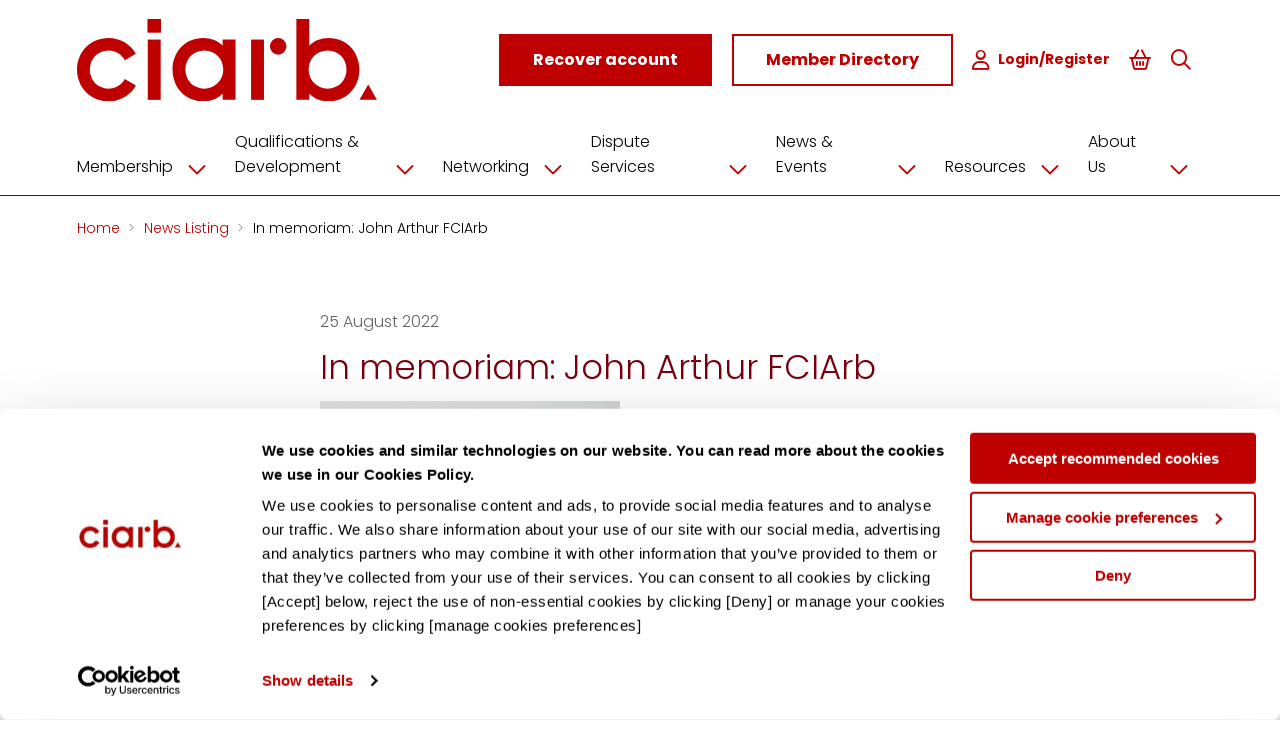

--- FILE ---
content_type: text/html; charset=utf-8
request_url: https://www.ciarb.org/news-listing/in-memoriam-john-arthur-fciarb/
body_size: 10645
content:


<!DOCTYPE html>
<html lang="en-GB" dir="ltr" class="fontawesome-i2svg-active fontawesome-i2svg-complete">
<head>
    <meta charset="UTF-8">
    <meta name="viewport" content="width=device-width, initial-scale=1">
    <script id="Cookiebot" data-cbid="a94eb704-418f-43f5-bfce-d19299e138b5" data-blockingmode="auto" type="text/javascript" src="https://consent.cookiebot.com/uc.js"></script>
    <link rel="stylesheet" href="/css/all.css?v=XZZxb5MC-EvBtpSaShicj4BSvGJwwgwhx28nYjrQ9IY">
    <link rel="stylesheet" href="/css/fontawesome_all.min.css">
    <link rel="stylesheet" href="/css/overrides.css?v=h1AaHWQtC6epR11WzYg41TqXam9GLGxodVHM-q4MBBM">

    <link rel="apple-touch-icon" sizes="180x180" href="/favicon/apple-touch-icon.png">
    <link rel="icon" type="image/png" sizes="32x32" href="/favicon/favicon-32x32.png">
    <link rel="icon" type="image/png" sizes="16x16" href="/favicon/favicon-16x16.png">
    <link rel="manifest" href="/favicon/site.webmanifest">
    <link rel="mask-icon" color="#5bbad5" href="/favicon/safari-pinned-tab.svg">
    <link rel="shortcut icon" href="/favicon/favicon.ico">
    <meta name="msapplication-TileColor" content="#da532c">
    <meta name="msapplication-config" content="/favicon/browserconfig.xml">
    <meta name="theme-color" content="#ffffff">
    

    <!-- Google Tag Manager -->
    <script>
        (function (w, d, s, l, i) {
            w[l] = w[l] || []; w[l].push({
                'gtm.start':
                    new Date().getTime(), event: 'gtm.js'
            }); var f = d.getElementsByTagName(s)[0],
                j = d.createElement(s), dl = l != 'dataLayer' ? '&l=' + l : ''; j.async = true; j.src =
                    'https://www.googletagmanager.com/gtm.js?id=' + i + dl; f.parentNode.insertBefore(j, f);
        })(window, document, 'script', 'dataLayer', 'GTM-5R8LRGZH');</script>
    <!-- End Google Tag Manager -->


    
    <title>Ciarb | In memoriam:  John Arthur FCIArb</title>
    <meta property="og:title" content="Ciarb | In memoriam:  John Arthur FCIArb" />
    <meta property="og:url" content="https://www.ciarb.org/news-listing/in-memoriam-john-arthur-fciarb/" />
        <meta property="og:image" content="https://www.ciarb.org/media/pngbiwd4/ciarb_logo.svg?width=1200&amp;height=630&amp;rnd=133552583797170000" />


    <script src="https://ajax.aspnetcdn.com/ajax/jQuery/jquery-3.0.0.min.js"></script>
    <link rel="stylesheet" href="https://cdnjs.cloudflare.com/ajax/libs/select2/4.0.5/css/select2.min.css">
    <script src="https://cdnjs.cloudflare.com/ajax/libs/select2/4.0.5/js/select2.min.js"></script>

    <script src='/App_Plugins/UmbracoForms/Assets/promise-polyfill/dist/polyfill.min.js' type='application/javascript'></script><script src='/App_Plugins/FormsFramework/js/aspnet-validation.min.js' type='application/javascript'></script>


</head>
<body>
    
    <!-- Google Tag Manager (noscript) -->
    <noscript>
        <iframe src="https://www.googletagmanager.com/ns.html?id=GTM-5R8LRGZH"
                height="0" width="0" style="display:none;visibility:hidden"></iframe>
    </noscript>
    <!-- End Google Tag Manager (noscript) -->

    <div class="wrapper">
        <div class="site">
            
            
      
    

                <header id="master-header" data-module="bc-header" class="bc-header" role="navigation">
        <div class="bc-header__non-search">
            <div class="container-fluid">
                <div class="row">
                    <div class="col-xl-2 d-flex d-flex justify-content-end align-items-center position-relative pe-0">
                        <a class="bc-header__logo-container-tablet align-items-center" href="/">

                                <img data-module="bc-logo" class="bc-logo" src="/media/pngbiwd4/ciarb_logo.svg" alt="Ciarb Logo PNG" />

                        </a>
                    </div>
                    <div class="col-xl-10 d-flex justify-content-end align-items-center">
                        <button type="button" class="bc-header__nav-toggle" id="burger">
                            Menu
                            <span class="bc-header__nav-toggle-icon">
                                <i class="bc-icon fa-regular fa-bars">
                                </i>
                            </span>
                        </button>
                        <a class="bc-header__logo-container_mobile" href="/">
                                <img data-module="bc-logo" class="bc-logo" src="/media/pngbiwd4/ciarb_logo.svg" alt="Ciarb Logo PNG" />
                        </a>
                        <nav>
                            <div class="bc-header__main-menu-container" id="navbar">
                                <ul class="bc-header__main-menu">



                                                <li class="bc-header__menu-item bc-header__menu-item-has-children">
                                                    <div>
                                                        <a href="/membership/" title="">
                                                            <span class="bc-header__menu-item-text">
                                                                Membership
                                                            </span>
                                                        </a>
                                                            <span class="bc-header__menu-item-toggle" data-toggle="bc-header__menu-item-sub-menu">
                                                                <i class="bc-icon fa-regular fa-chevron-down"></i>
                                                            </span>
                                                    </div>
                                                    <ul class="bc-header__menu-item-sub-menu">
                                                            <li class="bc-header__menu-item">
                                                                <a href="/membership/why-become-a-member/" title="">Why Become a Member</a>
                                                            </li>
                                                            <li class="bc-header__menu-item">
                                                                <a href="/membership/benefits-of-membership/" title="">Benefits of Membership</a>
                                                            </li>
                                                            <li class="bc-header__menu-item">
                                                                <a href="/membership/routes-to-membership/" title="">Routes to Membership</a>
                                                            </li>
                                                            <li class="bc-header__menu-item">
                                                                <a href="/membership/chartered-status/" title="">Chartered Status</a>
                                                            </li>
                                                            <li class="bc-header__menu-item">
                                                                <a href="/membership/subscription-fees/" title="">Subscription Fees</a>
                                                            </li>
                                                            <li class="bc-header__menu-item">
                                                                <a href="/membership/partners/" title="">Partners</a>
                                                            </li>
                                                    </ul>
                                                </li>
                                                <li class="bc-header__menu-item bc-header__menu-item-has-children">
                                                    <div>
                                                        <a href="/qualifications-development/" title="">
                                                            <span class="bc-header__menu-item-text">
                                                                Qualifications &amp; Development
                                                            </span>
                                                        </a>
                                                            <span class="bc-header__menu-item-toggle" data-toggle="bc-header__menu-item-sub-menu">
                                                                <i class="bc-icon fa-regular fa-chevron-down"></i>
                                                            </span>
                                                    </div>
                                                    <ul class="bc-header__menu-item-sub-menu">
                                                            <li class="bc-header__menu-item">
                                                                <a href="/qualifications-development/about-our-training/" title="">About Our Training</a>
                                                            </li>
                                                            <li class="bc-header__menu-item">
                                                                <a href="/qualifications-development/qualifications/" title="">Qualifications</a>
                                                            </li>
                                                            <li class="bc-header__menu-item">
                                                                <a href="/qualifications-development/ongoing-learning/" title="">Ongoing Learning</a>
                                                            </li>
                                                            <li class="bc-header__menu-item">
                                                                <a href="/qualifications-development/training-partnerships/" title="">Training Partnerships</a>
                                                            </li>
                                                            <li class="bc-header__menu-item">
                                                                <a href="/qualifications-development/recognised-course-providers/" title="">Recognised Course Providers</a>
                                                            </li>
                                                    </ul>
                                                </li>
                                                <li class="bc-header__menu-item bc-header__menu-item-has-children">
                                                    <div>
                                                        <a href="/networking/" title="">
                                                            <span class="bc-header__menu-item-text">
                                                                Networking
                                                            </span>
                                                        </a>
                                                            <span class="bc-header__menu-item-toggle" data-toggle="bc-header__menu-item-sub-menu">
                                                                <i class="bc-icon fa-regular fa-chevron-down"></i>
                                                            </span>
                                                    </div>
                                                    <ul class="bc-header__menu-item-sub-menu">
                                                            <li class="bc-header__menu-item">
                                                                <a href="/networking/our-branches/" title="">Our Branches</a>
                                                            </li>
                                                            <li class="bc-header__menu-item">
                                                                <a href="/networking/young-members-group/" title="">Young Members Group</a>
                                                            </li>
                                                    </ul>
                                                </li>
                                                <li class="bc-header__menu-item bc-header__menu-item-has-children">
                                                    <div>
                                                        <a href="/dispute-services/" title="">
                                                            <span class="bc-header__menu-item-text">
                                                                Dispute Services
                                                            </span>
                                                        </a>
                                                            <span class="bc-header__menu-item-toggle" data-toggle="bc-header__menu-item-sub-menu">
                                                                <i class="bc-icon fa-regular fa-chevron-down"></i>
                                                            </span>
                                                    </div>
                                                    <ul class="bc-header__menu-item-sub-menu">
                                                            <li class="bc-header__menu-item">
                                                                <a href="/dispute-services/what-is-dispute-resolution/" title="">What is Dispute Resolution</a>
                                                            </li>
                                                            <li class="bc-header__menu-item">
                                                                <a href="/dispute-services/dispute-appointment-service/" title="">Dispute Appointment Service</a>
                                                            </li>
                                                            <li class="bc-header__menu-item">
                                                                <a href="/dispute-services/schemes/" title="">Schemes</a>
                                                            </li>
                                                            <li class="bc-header__menu-item">
                                                                <a href="/dispute-services/rules/" title="">Rules</a>
                                                            </li>
                                                    </ul>
                                                </li>
                                                <li class="bc-header__menu-item bc-header__menu-item-has-children">
                                                    <div>
                                                        <a href="/news-events/" title="">
                                                            <span class="bc-header__menu-item-text">
                                                                News &amp; Events
                                                            </span>
                                                        </a>
                                                            <span class="bc-header__menu-item-toggle" data-toggle="bc-header__menu-item-sub-menu">
                                                                <i class="bc-icon fa-regular fa-chevron-down"></i>
                                                            </span>
                                                    </div>
                                                    <ul class="bc-header__menu-item-sub-menu">
                                                            <li class="bc-header__menu-item">
                                                                <a href="/news-listing/" title="">News</a>
                                                            </li>
                                                            <li class="bc-header__menu-item">
                                                                <a href="/events/" title="">Events</a>
                                                            </li>
                                                    </ul>
                                                </li>
                                                <li class="bc-header__menu-item bc-header__menu-item-has-children">
                                                    <div>
                                                        <a href="/resources/" title="">
                                                            <span class="bc-header__menu-item-text">
                                                                Resources
                                                            </span>
                                                        </a>
                                                            <span class="bc-header__menu-item-toggle" data-toggle="bc-header__menu-item-sub-menu">
                                                                <i class="bc-icon fa-regular fa-chevron-down"></i>
                                                            </span>
                                                    </div>
                                                    <ul class="bc-header__menu-item-sub-menu">
                                                            <li class="bc-header__menu-item">
                                                                <a href="/resources/consultations-and-briefings/" title="">Consultations and Briefings</a>
                                                            </li>
                                                            <li class="bc-header__menu-item">
                                                                <a href="/resources/professional-practice-guidelines/" title="">Professional Practice Guidelines</a>
                                                            </li>
                                                            <li class="bc-header__menu-item">
                                                                <a href="/resources/ciarb-rules-and-clauses/" title="">Ciarb Rules and Clauses</a>
                                                            </li>
                                                            <li class="bc-header__menu-item">
                                                                <a href="/resources/publications/" title="">Publications</a>
                                                            </li>
                                                    </ul>
                                                </li>
                                                <li class="bc-header__menu-item bc-header__menu-item-has-children">
                                                    <div>
                                                        <a href="/about-us/" title="">
                                                            <span class="bc-header__menu-item-text">
                                                                About Us
                                                            </span>
                                                        </a>
                                                            <span class="bc-header__menu-item-toggle" data-toggle="bc-header__menu-item-sub-menu">
                                                                <i class="bc-icon fa-regular fa-chevron-down"></i>
                                                            </span>
                                                    </div>
                                                    <ul class="bc-header__menu-item-sub-menu">
                                                            <li class="bc-header__menu-item">
                                                                <a href="/about-us/what-we-do/" title="">What We Do</a>
                                                            </li>
                                                            <li class="bc-header__menu-item">
                                                                <a href="/about-us/who-we-are/" title="">Who We Are</a>
                                                            </li>
                                                            <li class="bc-header__menu-item">
                                                                <a href="/about-us/governance/" title="">Governance</a>
                                                            </li>
                                                            <li class="bc-header__menu-item">
                                                                <a href="/about-us/strategy/" title="">Strategy</a>
                                                            </li>
                                                            <li class="bc-header__menu-item">
                                                                <a href="/about-us/work-for-us/" title="">Work For Us</a>
                                                            </li>
                                                    </ul>
                                                </li>
                                        <li class="bc-header__menu-item">
<form action="/news-listing/in-memoriam-john-arthur-fciarb/" class="bc-form" data-do-not-prompt-unload="" data-module="bc-form" enctype="multipart/form-data" id="form2a8cae97fd0e4bdca1534d287df36d69" method="post">            <button class="bc-button bc-header__menu-item-text bc-header__menu-item-bold">
                <i class="bc-icon fa-regular fa-user fs-!-margin-right-1">
                </i>
                Login
            </button>
<input name="__RequestVerificationToken" type="hidden" value="CfDJ8Pm3pj600VJLo1ydE3jKv1AuS_gJCrJS3Ckf0A9LmhB4VQNXxpIypVBTyIwbV5yeOhhlHh6u8ayLQ-NdB-DR-Pgld2V8GPjHD1TMn6NQBMJV9rDw6l3-H90KJZ1zHwYmvMhHawAkmlvgoEneAJljZx0" /><input name="ufprt" type="hidden" value="CfDJ8Pm3pj600VJLo1ydE3jKv1AFCyimEYohEdGYBcSj8t-qravCWow5o2C3YDge21CTy_jeI3avsGptdEXCjS4tFPiVB0svnS1LD14MOa1RCYcVpJt4NA7BvJcFcl2QDr3gxKxb4_CNTpc0sF7ytr-UYYo" /></form>    </li>




                                </ul>
                                <div class="bc-button-column">
<form action="/news-listing/in-memoriam-john-arthur-fciarb/" class="bc-form" data-do-not-prompt-unload="" data-module="bc-form" enctype="multipart/form-data" id="form23f1e16181504c978c617ac89b122ac2" method="post">                                            <button data-module="bc-button" class="bc-button" data-appearance="primary">
                                                <span class="bc-button__label">Recover account</span>
                                            </button>
<input name="__RequestVerificationToken" type="hidden" value="CfDJ8Pm3pj600VJLo1ydE3jKv1AuS_gJCrJS3Ckf0A9LmhB4VQNXxpIypVBTyIwbV5yeOhhlHh6u8ayLQ-NdB-DR-Pgld2V8GPjHD1TMn6NQBMJV9rDw6l3-H90KJZ1zHwYmvMhHawAkmlvgoEneAJljZx0" /><input name="ufprt" type="hidden" value="CfDJ8Pm3pj600VJLo1ydE3jKv1DddkBp0KVMQLV36xdbVIU6LbHlh5SGG6m3MuXL0ALTpqads-PQJs5mGYkuENToxgnTZilayoHvKa5GJyLgsne1ZHsnzbn6ImJVfpSSH0lah-1-1LHQuD1K51XovBvf9rxJvx9eQJrj10ehPSmjfiL8" /></form>                                        <a data-module="bc-button" class="bc-button" data-appearance="secondary" href="/member-directory/">
                                            <span class="bc-button__label">Member Directory</span>
                                        </a>
                                </div>
                            </div>
                        </nav>



<form action="/news-listing/in-memoriam-john-arthur-fciarb/" class="bc-form" data-do-not-prompt-unload="" data-module="bc-form" enctype="multipart/form-data" id="form70731b4af7364e85a7abc3ffc83daadf" method="post">                                <button data-module="bc-button" class="bc-button bc-header__navbar-join" data-appearance="primary">
                                    <span class="bc-button__label">Recover account</span>
                                </button>
<input name="__RequestVerificationToken" type="hidden" value="CfDJ8Pm3pj600VJLo1ydE3jKv1AuS_gJCrJS3Ckf0A9LmhB4VQNXxpIypVBTyIwbV5yeOhhlHh6u8ayLQ-NdB-DR-Pgld2V8GPjHD1TMn6NQBMJV9rDw6l3-H90KJZ1zHwYmvMhHawAkmlvgoEneAJljZx0" /><input name="ufprt" type="hidden" value="CfDJ8Pm3pj600VJLo1ydE3jKv1ADaz5fWgHe4kfeqH_tKVlPQK5qIdgtCtqE5exFFrewPxzquHnCeKc5H6XFkD7Ut6kxICKBMvA2l1DAdgLB0LfpUQ4ZzLNAEr5xgoJgtznMLzV_0zcRctc9JRNclGG2DSu9gJm1KIpHOdiaO9GOGB0V" /></form>                            <a data-module="bc-button" class="bc-button bc-header__navbar-join" data-appearance="secondary" href="/member-directory/">
                                <span class="bc-button__label">Member Directory</span>
                            </a>

                        <form action="/news-listing/in-memoriam-john-arthur-fciarb/" class="bc-form" data-do-not-prompt-unload="" data-module="bc-form" enctype="multipart/form-data" id="form53f7cd76d1494bd2bde66204e39e9c86" method="post">        <button class="bc-header__navbar-user">
            <i class="bc-icon fa-regular fa-user fs-!-margin-right-1"></i>Login/Register
        </button>
<input name="__RequestVerificationToken" type="hidden" value="CfDJ8Pm3pj600VJLo1ydE3jKv1AuS_gJCrJS3Ckf0A9LmhB4VQNXxpIypVBTyIwbV5yeOhhlHh6u8ayLQ-NdB-DR-Pgld2V8GPjHD1TMn6NQBMJV9rDw6l3-H90KJZ1zHwYmvMhHawAkmlvgoEneAJljZx0" /><input name="ufprt" type="hidden" value="CfDJ8Pm3pj600VJLo1ydE3jKv1A8aWraSSoxFO5CVPoViD59RDsykGmY-JyPRCkNRl8qrvx59-7kzJMjenPB_Z4_NLYtLfVC0bCRhuN5GBT4go6GxV5EGlx5GmKb2qp5CM71RzNsXaEE_KepD4OSwBfV1Dk" /></form>

                            <button class="bc-header__navbar-cart" onclick="location.href='/cart/'">
                                <i class="bc-icon fa-regular fa-basket-shopping">
                                </i>
                                <span class="sr-only"></span>
                            </button>


                            <button class="bc-header__navbar-search" data-toggle-search>
                                <i class="bc-icon fa-regular fa-magnifying-glass"></i>
                                <span class="sr-only"></span>
                            </button>
                            <div class="bc-header__search bc-header__search-desktop">
                                <form data-module="bc-form" class="bc-form" action="/search/" method="get" data-do-not-prompt-unload>
                                    <div class="bc-form-row">
                                        <label class="bc-label" for="search">
                                        </label>
                                        <input class="bc-input bc-header__search_input" id="SearchKeyword" name="keyword" placeholder="Type to search" required type="text">
                                    </div>
                                </form>
                                <button class="bc-header__search-close" data-toggle-search>
                                    <i class="bc-icon fa-regular fa-times"></i>
                                    <span class="sr-only">Close search</span>
                                </button>
                            </div>

                    </div>
                </div>
            </div>
            <div class="container-fluid mt-lg-2">
                <div class="row">
                    <nav>
                        <div class="col-12">


                            <ul class="bc-header__quick-nav-menu">
                                                <li class="bc-header__quick-nav-menu-item bc-header__quick-nav-menu-item-has-children">
                                                    <a href="/membership/" title="">
                                                        Membership
                                                        <span class="bc-header__menu-item-toggle">
                                                            <i class="bc-icon fa-regular fa-chevron-down"></i>
                                                        </span>
                                                    </a>
                                                    <ul class="bc-header__quick-nav-menu-item-sub-menu">
                                                            <li class="bc-header__quick-nav-sub-menu-item">
                                                                <a href="/membership/why-become-a-member/" title="">Why Become a Member</a>
                                                            </li>
                                                            <li class="bc-header__quick-nav-sub-menu-item">
                                                                <a href="/membership/benefits-of-membership/" title="">Benefits of Membership</a>
                                                            </li>
                                                            <li class="bc-header__quick-nav-sub-menu-item">
                                                                <a href="/membership/routes-to-membership/" title="">Routes to Membership</a>
                                                            </li>
                                                            <li class="bc-header__quick-nav-sub-menu-item">
                                                                <a href="/membership/chartered-status/" title="">Chartered Status</a>
                                                            </li>
                                                            <li class="bc-header__quick-nav-sub-menu-item">
                                                                <a href="/membership/subscription-fees/" title="">Subscription Fees</a>
                                                            </li>
                                                            <li class="bc-header__quick-nav-sub-menu-item">
                                                                <a href="/membership/partners/" title="">Partners</a>
                                                            </li>
                                                    </ul>
                                                </li>
                                                <li class="bc-header__quick-nav-menu-item bc-header__quick-nav-menu-item-has-children">
                                                    <a href="/qualifications-development/" title="">
                                                        Qualifications &amp; Development
                                                        <span class="bc-header__menu-item-toggle">
                                                            <i class="bc-icon fa-regular fa-chevron-down"></i>
                                                        </span>
                                                    </a>
                                                    <ul class="bc-header__quick-nav-menu-item-sub-menu">
                                                            <li class="bc-header__quick-nav-sub-menu-item">
                                                                <a href="/qualifications-development/about-our-training/" title="">About Our Training</a>
                                                            </li>
                                                            <li class="bc-header__quick-nav-sub-menu-item">
                                                                <a href="/qualifications-development/qualifications/" title="">Qualifications</a>
                                                            </li>
                                                            <li class="bc-header__quick-nav-sub-menu-item">
                                                                <a href="/qualifications-development/ongoing-learning/" title="">Ongoing Learning</a>
                                                            </li>
                                                            <li class="bc-header__quick-nav-sub-menu-item">
                                                                <a href="/qualifications-development/training-partnerships/" title="">Training Partnerships</a>
                                                            </li>
                                                            <li class="bc-header__quick-nav-sub-menu-item">
                                                                <a href="/qualifications-development/recognised-course-providers/" title="">Recognised Course Providers</a>
                                                            </li>
                                                    </ul>
                                                </li>
                                                <li class="bc-header__quick-nav-menu-item bc-header__quick-nav-menu-item-has-children">
                                                    <a href="/networking/" title="">
                                                        Networking
                                                        <span class="bc-header__menu-item-toggle">
                                                            <i class="bc-icon fa-regular fa-chevron-down"></i>
                                                        </span>
                                                    </a>
                                                    <ul class="bc-header__quick-nav-menu-item-sub-menu">
                                                            <li class="bc-header__quick-nav-sub-menu-item">
                                                                <a href="/networking/our-branches/" title="">Our Branches</a>
                                                            </li>
                                                            <li class="bc-header__quick-nav-sub-menu-item">
                                                                <a href="/networking/young-members-group/" title="">Young Members Group</a>
                                                            </li>
                                                    </ul>
                                                </li>
                                                <li class="bc-header__quick-nav-menu-item bc-header__quick-nav-menu-item-has-children">
                                                    <a href="/dispute-services/" title="">
                                                        Dispute Services
                                                        <span class="bc-header__menu-item-toggle">
                                                            <i class="bc-icon fa-regular fa-chevron-down"></i>
                                                        </span>
                                                    </a>
                                                    <ul class="bc-header__quick-nav-menu-item-sub-menu">
                                                            <li class="bc-header__quick-nav-sub-menu-item">
                                                                <a href="/dispute-services/what-is-dispute-resolution/" title="">What is Dispute Resolution</a>
                                                            </li>
                                                            <li class="bc-header__quick-nav-sub-menu-item">
                                                                <a href="/dispute-services/dispute-appointment-service/" title="">Dispute Appointment Service</a>
                                                            </li>
                                                            <li class="bc-header__quick-nav-sub-menu-item">
                                                                <a href="/dispute-services/schemes/" title="">Schemes</a>
                                                            </li>
                                                            <li class="bc-header__quick-nav-sub-menu-item">
                                                                <a href="/dispute-services/rules/" title="">Rules</a>
                                                            </li>
                                                    </ul>
                                                </li>
                                                <li class="bc-header__quick-nav-menu-item bc-header__quick-nav-menu-item-has-children">
                                                    <a href="/news-events/" title="">
                                                        News &amp; Events
                                                        <span class="bc-header__menu-item-toggle">
                                                            <i class="bc-icon fa-regular fa-chevron-down"></i>
                                                        </span>
                                                    </a>
                                                    <ul class="bc-header__quick-nav-menu-item-sub-menu">
                                                            <li class="bc-header__quick-nav-sub-menu-item">
                                                                <a href="/news-listing/" title="">News</a>
                                                            </li>
                                                            <li class="bc-header__quick-nav-sub-menu-item">
                                                                <a href="/events/" title="">Events</a>
                                                            </li>
                                                    </ul>
                                                </li>
                                                <li class="bc-header__quick-nav-menu-item bc-header__quick-nav-menu-item-has-children">
                                                    <a href="/resources/" title="">
                                                        Resources
                                                        <span class="bc-header__menu-item-toggle">
                                                            <i class="bc-icon fa-regular fa-chevron-down"></i>
                                                        </span>
                                                    </a>
                                                    <ul class="bc-header__quick-nav-menu-item-sub-menu">
                                                            <li class="bc-header__quick-nav-sub-menu-item">
                                                                <a href="/resources/consultations-and-briefings/" title="">Consultations and Briefings</a>
                                                            </li>
                                                            <li class="bc-header__quick-nav-sub-menu-item">
                                                                <a href="/resources/professional-practice-guidelines/" title="">Professional Practice Guidelines</a>
                                                            </li>
                                                            <li class="bc-header__quick-nav-sub-menu-item">
                                                                <a href="/resources/ciarb-rules-and-clauses/" title="">Ciarb Rules and Clauses</a>
                                                            </li>
                                                            <li class="bc-header__quick-nav-sub-menu-item">
                                                                <a href="/resources/publications/" title="">Publications</a>
                                                            </li>
                                                    </ul>
                                                </li>
                                                <li class="bc-header__quick-nav-menu-item bc-header__quick-nav-menu-item-has-children">
                                                    <a href="/about-us/" title="">
                                                        About Us
                                                        <span class="bc-header__menu-item-toggle">
                                                            <i class="bc-icon fa-regular fa-chevron-down"></i>
                                                        </span>
                                                    </a>
                                                    <ul class="bc-header__quick-nav-menu-item-sub-menu">
                                                            <li class="bc-header__quick-nav-sub-menu-item">
                                                                <a href="/about-us/what-we-do/" title="">What We Do</a>
                                                            </li>
                                                            <li class="bc-header__quick-nav-sub-menu-item">
                                                                <a href="/about-us/who-we-are/" title="">Who We Are</a>
                                                            </li>
                                                            <li class="bc-header__quick-nav-sub-menu-item">
                                                                <a href="/about-us/governance/" title="">Governance</a>
                                                            </li>
                                                            <li class="bc-header__quick-nav-sub-menu-item">
                                                                <a href="/about-us/strategy/" title="">Strategy</a>
                                                            </li>
                                                            <li class="bc-header__quick-nav-sub-menu-item">
                                                                <a href="/about-us/work-for-us/" title="">Work For Us</a>
                                                            </li>
                                                    </ul>
                                                </li>
                            </ul>

                        </div>
                    </nav>
                </div>
            </div>
        </div>

            <div class="bc-header__search bc-header__search-mobile">
                <form data-module="bc-form" class="bc-form" action="/search/" method="get" data-do-not-prompt-unload>
                    <div class="bc-form-row">
                        <label class="bc-label" for="search">
                        </label>
                        <input class="bc-input bc-header__search_input" id="SearchKeywordMobile" name="keyword" placeholder="Type to search" required type="text">
                    </div>
                    <button data-module="bc-button" class="bc-button" data-appearance="secondary" type="submit">
                        <span class="bc-button__label">Search</span>
                    </button>
                </form>
            </div>

    </header>

            
    
<div class="bc-container">
   <div class="bc-container__inner">
      <nav data-module="bc-breadcrumbs" aria-label="Breadcrumb" class="bc-breadcrumbs">
         <ul class="bc-breadcrumbs__list">
                    <li class="bc-breadcrumbs__item">
                       <a class="bc-breadcrumbs__link" href="/" >
                           Home
                       </a>
                    </li>
                    <li class="bc-breadcrumbs__item">
                       <a class="bc-breadcrumbs__link" href="/news-listing/" >
                           News  Listing
                       </a>
                    </li>
                    <li class="bc-breadcrumbs__item">
                       <a class="bc-breadcrumbs__link" href="/news-listing/in-memoriam-john-arthur-fciarb/" aria-current="page">
                           In memoriam:  John Arthur FCIArb
                       </a>
                    </li>

         </ul>
      </nav>
   </div>
</div>



            <main id="content">
                

<div class="it-centered">
    <div class="it-centered__inner">
        <div class="bc-container">
            <div class="bc-container__inner">
                <article class="it-centered__document">
                    <main class="it-centered__body">
                        <div class="ip-article">
                            
                                <div class="ip-article__date">25 August 2022</div>   

                            <div class="bc-prose">
                                
<h2 class="bc-heading bc-heading--title">In memoriam:  John Arthur FCIArb</h2><div class="bc-prose">
    <p><img src="/media/mbwcl55s/john-arthur.png?rmode=max&amp;width=300&amp;height=300" alt="John Arthur FCIArb" width="300" height="300"></p>
<p>The Chartered Institute of Arbitrators is deeply saddened to announce the death of John Arthur FCIArb, Chair of the CIArb Australian Branch. John Arthur died last week following a motorcycle accident. He leaves behind his wife and four daughters.</p>
<p>John was Fellow of the Chartered Institute of Arbitrators, a barrister and member of the Victorian Bar of over 30 years. He had been a National Councillor of the Australian Branch of CIArb since September 2014 and previously its Treasurer (May 2017 – April 2020) and Company Secretary (October 2014 to May 2018).</p>
<p>Catherine Dixon, Director General, says, “John Arthur made a significant and outstanding contribution to the global Alternative Dispute Resolution community throughout his career. He will be greatly missed by us all. Our deepest condolences go out to his family and those close to him.”</p>
<p>Read the full obituary published by the <a rel="noopener" href="https://www.vicbar.com.au/news-events/vale-%E2%80%93-john-kelly-arthur" target="_blank">Victorian Bar.</a></p>
</div>
                            </div>
                        </div>
                    </main>
                </article>
            </div>
        </div>
    </div>
</div>    <div class="ip-article__after-template">
        <div class="bc-container">
            <div class="bc-container__inner">
                <div data-module="bc-news" class="bc-news">
                    <h2 class="bc-heading bc-heading--title">
                        Latest news
                    </h2>
                    <div class="bc-news__grid">
                            <a href="/news-listing/a-qa-with-ciarb-s-2026-president/" class="bc-news-card  bc-news-card--grid">
                                    <div data-module="bc-image" class="bc-image">
                                        <img class="bc-image__image" alt="" src="/media/ar3hzmvs/cesar_news.png">
                                    </div>
                                <div class="bc-news-card__content">
                                    <header class="bc-news-card__header">
                                        <p class="bc-news-card__category">General News</p>
                                        <h3 class="bc-heading bc-heading--subtitle">
                                            A Q&amp;A with Ciarb&#x2019;s 2026 President
                                        </h3>
                                    </header>
                                    <div class="bc-news-card__date">15 January 2026</div>
                                </div>
                            </a>
                            <a href="/news-listing/ciarb-welcomes-new-president-cesar-pereira-carb-fciarb/" class="bc-news-card  bc-news-card--grid">
                                    <div data-module="bc-image" class="bc-image">
                                        <img class="bc-image__image" alt="" src="/media/1bnlw2yy/cesar-headshot_news-page-1.png">
                                    </div>
                                <div class="bc-news-card__content">
                                    <header class="bc-news-card__header">
                                        <p class="bc-news-card__category">General News</p>
                                        <h3 class="bc-heading bc-heading--subtitle">
                                            Ciarb welcomes new President, Cesar Pereira C.Arb FCIArb
                                        </h3>
                                    </header>
                                    <div class="bc-news-card__date">13 January 2026</div>
                                </div>
                            </a>
                            <a href="/news-listing/i-was-honoured-to-serve-the-global-adr-community-in-2025/" class="bc-news-card  bc-news-card--grid">
                                    <div data-module="bc-image" class="bc-image">
                                        <img class="bc-image__image" alt="" src="/media/rjghuq2i/br208703.jpg">
                                    </div>
                                <div class="bc-news-card__content">
                                    <header class="bc-news-card__header">
                                        <p class="bc-news-card__category">General News</p>
                                        <h3 class="bc-heading bc-heading--subtitle">
                                            &#x201C;I was honoured to serve the global ADR community in 2025&#x201D;
                                        </h3>
                                    </header>
                                    <div class="bc-news-card__date">12 December 2025</div>
                                </div>
                            </a>
                    </div>
                </div>
            </div>
        </div>
    </div>


            </main>

                <footer data-module="bc-footer" class="bc-footer">
        <div class="bc-container">
            <div class="bc-container__inner">
                <div class="bc-footer__top-tier">
                        <img data-module="bc-logo" class="bc-logo" src="/media/pphde0uc/ciarb-crest.svg">
                    <nav class="bc-footer__navigation">
                                <ul data-module="bc-list" class="bc-list bc-footer__nav-list">
                                    <li>
                                        <a class="bc-footer__nav-list-title" href="/membership/" title="">Membership</a>
                                    </li>
                                        <li>
                                            <a href="/membership/why-become-a-member/" title="">Why Become a Member</a>
                                        </li>
                                        <li>
                                            <a href="/membership/benefits-of-membership/" title="">Benefits of Membership</a>
                                        </li>
                                        <li>
                                            <a href="/membership/routes-to-membership/" title="">Routes to Membership</a>
                                        </li>
                                        <li>
                                            <a href="/membership/subscription-fees/" title="">Subscription Fees</a>
                                        </li>
                                        <li>
                                            <a href="/membership/partners/" title="">Partners</a>
                                        </li>
                                </ul>
                                <ul data-module="bc-list" class="bc-list bc-footer__nav-list">
                                    <li>
                                        <a class="bc-footer__nav-list-title" href="/qualifications-development/" title="">Qualifications &amp; Development</a>
                                    </li>
                                        <li>
                                            <a href="/qualifications-development/about-our-training/" title="">About Our Training</a>
                                        </li>
                                        <li>
                                            <a href="/qualifications-development/qualifications/" title="">Qualifications</a>
                                        </li>
                                        <li>
                                            <a href="/qualifications-development/ongoing-learning/" title="">Ongoing Learning</a>
                                        </li>
                                        <li>
                                            <a href="/qualifications-development/training-partnerships/" title="">Training Partnerships</a>
                                        </li>
                                        <li>
                                            <a href="/qualifications-development/recognised-course-providers/" title="">Recognised Course Providers</a>
                                        </li>
                                </ul>
                                <ul data-module="bc-list" class="bc-list bc-footer__nav-list">
                                    <li>
                                        <a class="bc-footer__nav-list-title" href="/networking/" title="">Networking</a>
                                    </li>
                                        <li>
                                            <a href="/networking/our-branches/" title="">Our Branches</a>
                                        </li>
                                        <li>
                                            <a href="/networking/young-members-group/" title="">Young Members Group</a>
                                        </li>
                                </ul>
                                <ul data-module="bc-list" class="bc-list bc-footer__nav-list">
                                    <li>
                                        <a class="bc-footer__nav-list-title" href="/dispute-services/" title="">Dispute Services</a>
                                    </li>
                                        <li>
                                            <a href="/dispute-services/what-is-dispute-resolution/" title="">What is Dispute Resolution</a>
                                        </li>
                                        <li>
                                            <a href="/dispute-services/dispute-appointment-service/" title="">Dispute Appointment Service</a>
                                        </li>
                                        <li>
                                            <a href="/dispute-services/schemes/" title="">Schemes</a>
                                        </li>
                                        <li>
                                            <a href="/dispute-services/rules/" title="">Rules</a>
                                        </li>
                                </ul>
                                <ul data-module="bc-list" class="bc-list bc-footer__nav-list">
                                    <li>
                                        <a class="bc-footer__nav-list-title" href="/news-events/" title="">News &amp; Events</a>
                                    </li>
                                        <li>
                                            <a href="/news-listing/" title="">News</a>
                                        </li>
                                        <li>
                                            <a href="/events/" title="">Events</a>
                                        </li>
                                </ul>
                                <ul data-module="bc-list" class="bc-list bc-footer__nav-list">
                                    <li>
                                        <a class="bc-footer__nav-list-title" href="/resources/" title="">Resources</a>
                                    </li>
                                        <li>
                                            <a href="/resources/consultations-and-briefings/" title="">Consultations and Briefings</a>
                                        </li>
                                        <li>
                                            <a href="/resources/professional-practice-guidelines/" title="">Professional Practice Guidelines</a>
                                        </li>
                                        <li>
                                            <a href="/resources/ciarb-rules-and-clauses/" title="">Ciarb Rules and Clauses</a>
                                        </li>
                                        <li>
                                            <a href="/resources/publications/" title="">Publications</a>
                                        </li>
                                </ul>
                    </nav>
                </div>
                <ul data-module="bc-list" data-style="socials-inline" class="bc-list bc-footer__social-media">
                                <li>
                                    <a href="https://uk.linkedin.com/company/ciarbofficial?trk=article-ssr-frontend-pulse_publisher-author-card" title="">
                                        <i class="fa-brands fa-linkedin-in"></i>
                                        <span class="sr-only">LinkedIn</span>
                                    </a>
                                </li>
                                <li>
                                    <a href="https://www.youtube.com/channel/UC_Tmn3lsG4OnE691L0Iip2A" title="">
                                        <i class="fa-brands fa-youtube"></i>
                                        <span class="sr-only">Youtube</span>
                                    </a>
                                </li>
                                <li>
                                    <a href="https://www.instagram.com/ciarb_official/?igshid=6g7er0tinqju" title="">
                                        <i class="fa-brands fa-instagram"></i>
                                        <span class="sr-only">Instagram</span>
                                    </a>
                                </li>
                                <li>
                                    <a href="https://en-gb.facebook.com/TheCIArb/" title="">
                                        <i class="fa-brands fa-facebook-f"></i>
                                        <span class="sr-only">Facebook</span>
                                    </a>
                                </li>
                                <li>
                                    <a href="https://twitter.com/CIArb" title="">
                                        <i class="fa-brands fa-x-twitter"></i>
                                        <span class="sr-only">X</span>
                                    </a>
                                </li>
                                <li>
                                    <a href="https://www.tiktok.com/@_ciarb" title="">
                                        <i class="fa-brands fa-tiktok"></i>
                                        <span class="sr-only">https://www.tiktok.com/@_ciarb</span>
                                    </a>
                                </li>
                </ul>

                <div class="bc-footer__copyright">
                    <div class="bc-footer__copyright-copy">
<p>The Chartered Institute of Arbitrators, 12 Bloomsbury Square, London, WC1A 2LP, England, United Kingdom.</p>
<p>Incorporated by Royal Charter 1979 (RC000099), and registered charity in England and Wales (charity number 803725).</p>
<div class="ewa-rteLine">Copyright © The Chartered Institute of Arbitrators 2025. All rights reserved.</div>
<div class="ewa-rteLine">CIArb® and CIARB® are registered trade marks of The Chartered Institute of Arbitrators</div>                    </div>

                    <div class="bc-footer__copyright-links">
                                <a href="/general/accessibility/" title="">Accessibility</a>
                                <a href="/general/privacy-policy/" title="">Privacy Policy</a>
                                <a href="/general/cookie-policy/" title="">Cookie Policy</a>
                                <a href="/general/methods-of-payment/" title="">Methods of Payment</a>
                                <a href="https://www.12bsq.co.uk/" title="">Venue Hire</a>
                                <a href="/general/frequently-asked-questions/" title="">FAQ</a>
                                <a href="/general/complaints/" title="">Complaints</a>
                                <a href="/general/contact-us/" title="">Contact Us</a>
                    </div>
                </div>
            </div>
        </div>
    </footer>


            
        </div>
    </div>

    <script src="/js/all.js?v=Keumo6wRnRilnkJvuf9cyRVqHZvFy_gWl8ZBaIRCf-Q"></script>
    <script>window.bc.initAll();</script>

    <script src="/App_Plugins/FormsFramework/js/formControls.js?v=d4yq6RrZ8EPNvo9-Yl41gS1_9cIDHV_CitS__Qk4Sec"></script>
    
    <script src="https://cc-cdn.com/generic/scripts/v1/cc_c2a.min.js"></script>
    <script src="/js/fetchify.js?v=twFX9Q1bRNo9b6__IZN3tFhdRpa7qqa675GeP73hz5g"></script>

    <script>
        ciarb.fetchify.init("5e573-f135e-c1d94-08a8d", "Search for address by postcode or street name");
    </script>

</body>
</html>

--- FILE ---
content_type: application/javascript
request_url: https://www.ciarb.org/App_Plugins/FormsFramework/js/formControls.js?v=d4yq6RrZ8EPNvo9-Yl41gS1_9cIDHV_CitS__Qk4Sec
body_size: 1310
content:
function UmbracoFormsCRM() {
    function init(i, element, customUrl) {

        var item = $(element);
        var formId = $('#FormId').val();
        var fieldId = item.attr('id');

        if (item.hasClass('crm-lookup-text')) {
            item.select2({ placeholder: 'Loading records...' });
        }

        var url = '';

        if (item.hasClass('crm-optionset')) {
            url = '/umbraco/FormsFramework/DataProvider/GetOptionSetValues?formId=' + formId + '&fieldId=' + fieldId;
        } else {
            url = '/umbraco/FormsFramework/DataProvider/GetLookUps?formId=' + formId + '&fieldId=' + fieldId;
        }

        if (customUrl) {
            url = customUrl;
        }

        $.getJSON(url, function (response) {
            if (response == null) {
                item.replaceWith('<label>No records</label>');
            }else
            if (response[0] && response[0].id === 'fsdyn_TooManyRecords') {
                item.replaceWith('<label>Too many records</label>');
            } else {
                item.html('');

                if (!item.hasClass('crm-lookup-text')) {
                    item.append('<option value="">Select an option</option>');
                }
                else if (!item.hasClass('multiple')) {
                    item.append('<option></option>');
                }

                if (response !== '') {
                    var selectedValue = item.data('selected-value');

                    $.each(response, function (k, v) {

                        if (selectedValue && selectedValue.toString() === v.id.toString()) {
                            item.append('<option selected value="' + v.id + '">' + v.name + '</option>');
                        } else {
                            item.append('<option value="' + v.id + '">' + v.name + '</option>');
                        }
                    });
                }

                if (item.hasClass('crm-lookup-text')) {
                    item.select2({
                        placeholder: 'Type or select an option',
                        allowClear: true,
                        width: '50%'
                    });
                }
            }
        });
    }

    // initialise all lookups that do not have a custom endpoint using default settings
    $('.crm-lookup-dropdown, .crm-optionset, .crm-lookup-text').not('[data-custom-endpoint]').each(init);

    // initialise all lookups that have a custom endpoint with custom URL if set (otherwise don't initialise here, as this will be done later with some custom JS)
    $('[data-custom-endpoint]').each(function () {
        var customEndpoint = $(this).data('custom-endpoint');
        if (customEndpoint !== '') {
            init(0, this, customEndpoint);
        }
    });
    // handle multiple button presses
    var $partialSaveBtn = $("[name='__savePartiallySubmitted']");
    if ($partialSaveBtn) {
        $partialSaveBtn.click(function () {
            $('#PartialSaveClicked').val(true);
        });
    }

    var $addChildRecordBtn = $("[name='__addChildRecord']");
    if ($addChildRecordBtn) {
        $addChildRecordBtn.click(function () {
            $('#__addChildRecord').val($(this).val());
        });
    }

    var $editChildRecordBtn = $("[name='__editChildRecord']");
    if ($editChildRecordBtn) {
        $editChildRecordBtn.click(function () {
            $('#__editChildRecord').val($(this).val());
        });
    }
}

$(document).ready(function () {
    UmbracoFormsCRM();
});


--- FILE ---
content_type: image/svg+xml
request_url: https://www.ciarb.org/media/pngbiwd4/ciarb_logo.svg
body_size: 1510
content:
<svg id="Layer_1" xmlns="http://www.w3.org/2000/svg" viewBox="0 0 148.819 40.48"><defs><style>.cls-1{fill:#be0000}</style></defs><polygon class="cls-1" points="148.8189 39.71044 144.46536 32.17043 140.11226 39.71044 148.8189 39.71044"/><rect class="cls-1" x="34.943" width="6.715" height="6.715"/><path class="cls-1" d="M95.703 13.439a4.107 4.107 0 108.214 0 4.107 4.107 0 00-8.214 0zM15.629 34.207c-5.393 0-9.245-3.963-9.245-9.356 0-5.283 3.852-9.355 9.245-9.355 3.577 0 6.546 1.868 8.092 4.713l5.46-3.152c-2.651-4.595-7.611-7.725-13.552-7.725C6.494 9.332 0 16.376 0 24.852 0 33.655 6.714 40.48 15.629 40.48c5.912 0 10.927-3.128 13.587-7.814l-5.5-3.176c-1.624 2.94-4.75 4.717-8.087 4.717z"/><rect class="cls-1" x="86.356" y="10.104" width="6.395" height="29.607"/><rect class="cls-1" x="35.106" y="10.104" width="6.395" height="29.607"/><path class="cls-1" d="M62.622 40.48c3.964 0 7.232-1.408 9.631-3.747v2.977h6.395V10.104h-6.395v2.958c-2.385-2.317-5.643-3.73-9.631-3.73-9.135 0-15.236 7.044-15.236 15.52 0 8.804 6.32 15.628 15.236 15.628zm.545-24.984c5.37 0 9.397 4.072 9.397 9.355 0 5.613-4.475 9.356-9.397 9.356-5.482 0-9.397-3.963-9.397-9.356 0-5.283 3.915-9.355 9.397-9.355zm52.051 21.237c2.399 2.339 5.667 3.747 9.631 3.747 8.916 0 15.236-6.824 15.236-15.629 0-8.475-6.1-15.519-15.236-15.519-3.988 0-7.245 1.413-9.63 3.73V0h-6.396v39.71h6.395v-2.977zm9.086-21.237c5.482 0 9.398 4.072 9.398 9.355 0 5.393-3.916 9.356-9.398 9.356-4.922 0-9.397-3.743-9.397-9.356 0-5.283 4.027-9.355 9.397-9.355z"/></svg>

--- FILE ---
content_type: application/javascript
request_url: https://www.ciarb.org/App_Plugins/FormsFramework/js/aspnet-validation.min.js
body_size: 5756
content:
!function (e, t) { "object" == typeof exports && "object" == typeof module ? module.exports = t() : "function" == typeof define && define.amd ? define([], t) : "object" == typeof exports ? exports.aspnetValidation = t() : e.aspnetValidation = t() }(window, (function () { return function (e) { var t = {}; function r(n) { if (t[n]) return t[n].exports; var i = t[n] = { i: n, l: !1, exports: {} }; return e[n].call(i.exports, i, i.exports, r), i.l = !0, i.exports } return r.m = e, r.c = t, r.d = function (e, t, n) { r.o(e, t) || Object.defineProperty(e, t, { enumerable: !0, get: n }) }, r.r = function (e) { "undefined" != typeof Symbol && Symbol.toStringTag && Object.defineProperty(e, Symbol.toStringTag, { value: "Module" }), Object.defineProperty(e, "__esModule", { value: !0 }) }, r.t = function (e, t) { if (1 & t && (e = r(e)), 8 & t) return e; if (4 & t && "object" == typeof e && e && e.__esModule) return e; var n = Object.create(null); if (r.r(n), Object.defineProperty(n, "default", { enumerable: !0, value: e }), 2 & t && "string" != typeof e) for (var i in e) r.d(n, i, function (t) { return e[t] }.bind(null, i)); return n }, r.n = function (e) { var t = e && e.__esModule ? function () { return e.default } : function () { return e }; return r.d(t, "a", t), t }, r.o = function (e, t) { return Object.prototype.hasOwnProperty.call(e, t) }, r.p = "", r(r.s = 0) }([function (e, t, r) { "use strict"; r.r(t), r.d(t, "MvcValidationProviders", (function () { return o })), r.d(t, "ValidationService", (function () { return s })); var n = function (e, t, r, n) { return new (r || (r = Promise))((function (i, a) { function o(e) { try { u(n.next(e)) } catch (e) { a(e) } } function s(e) { try { u(n.throw(e)) } catch (e) { a(e) } } function u(e) { var t; e.done ? i(e.value) : (t = e.value, t instanceof r ? t : new r((function (e) { e(t) }))).then(o, s) } u((n = n.apply(e, t || [])).next()) })) }, i = function (e, t) { var r, n, i, a, o = { label: 0, sent: function () { if (1 & i[0]) throw i[1]; return i[1] }, trys: [], ops: [] }; return a = { next: s(0), throw: s(1), return: s(2) }, "function" == typeof Symbol && (a[Symbol.iterator] = function () { return this }), a; function s(a) { return function (s) { return function (a) { if (r) throw new TypeError("Generator is already executing."); for (; o;)try { if (r = 1, n && (i = 2 & a[0] ? n.return : a[0] ? n.throw || ((i = n.return) && i.call(n), 0) : n.next) && !(i = i.call(n, a[1])).done) return i; switch (n = 0, i && (a = [2 & a[0], i.value]), a[0]) { case 0: case 1: i = a; break; case 4: return o.label++, { value: a[1], done: !1 }; case 5: o.label++, n = a[1], a = [0]; continue; case 7: a = o.ops.pop(), o.trys.pop(); continue; default: if (!(i = o.trys, (i = i.length > 0 && i[i.length - 1]) || 6 !== a[0] && 2 !== a[0])) { o = 0; continue } if (3 === a[0] && (!i || a[1] > i[0] && a[1] < i[3])) { o.label = a[1]; break } if (6 === a[0] && o.label < i[1]) { o.label = i[1], i = a; break } if (i && o.label < i[2]) { o.label = i[2], o.ops.push(a); break } i[2] && o.ops.pop(), o.trys.pop(); continue }a = t.call(e, o) } catch (e) { a = [6, e], n = 0 } finally { r = i = 0 } if (5 & a[0]) throw a[1]; return { value: a[0] ? a[1] : void 0, done: !0 } }([a, s]) } } }; function a(e, t) { var r = t.substr(2), n = e.lastIndexOf("."); if (n > -1) { var i = e.substr(0, n) + "." + r, a = document.getElementsByName(i)[0]; if (a) return a } return document.getElementsByName(r)[0] } var o = function () { this.required = function (e, t, r) { return Boolean(e) }, this.stringLength = function (e, t, r) { if (!e) return !0; if (r.min) { var n = parseInt(r.min); if (e.length < n) return !1 } if (r.max) { var i = parseInt(r.max); if (e.length > i) return !1 } return !0 }, this.compare = function (e, t, r) { if (!r.other) return !0; var n = a(t.name, r.other); return !n || n.value === e }, this.range = function (e, t, r) { if (!e) return !0; var n = parseFloat(e); return !isNaN(n) && (!(r.min && n < parseFloat(r.min)) && !(r.max && n > parseFloat(r.max))) }, this.regex = function (e, t, r) { return !e || !r.pattern || new RegExp(r.pattern).test(e) }, this.email = function (e, t, r) { return !e || /^([^\x00-\x20\x22\x28\x29\x2c\x2e\x3a-\x3c\x3e\x40\x5b-\x5d\x7f-\xff]+|\x22([^\x0d\x22\x5c\x80-\xff]|\x5c[\x00-\x7f])*\x22)(\x2e([^\x00-\x20\x22\x28\x29\x2c\x2e\x3a-\x3c\x3e\x40\x5b-\x5d\x7f-\xff]+|\x22([^\x0d\x22\x5c\x80-\xff]|\x5c[\x00-\x7f])*\x22))*\x40([^\x00-\x20\x22\x28\x29\x2c\x2e\x3a-\x3c\x3e\x40\x5b-\x5d\x7f-\xff]+|\x5b([^\x0d\x5b-\x5d\x80-\xff]|\x5c[\x00-\x7f])*\x5d)(\x2e([^\x00-\x20\x22\x28\x29\x2c\x2e\x3a-\x3c\x3e\x40\x5b-\x5d\x7f-\xff]+|\x5b([^\x0d\x5b-\x5d\x80-\xff]|\x5c[\x00-\x7f])*\x5d))*(\.\w{2,})+$/.test(e) }, this.creditcard = function (e, t, r) { if (!e) return !0; if (/[^0-9 \-]+/.test(e)) return !1; var n, i, a = 0, o = 0, s = !1; if ((e = e.replace(/\D/g, "")).length < 13 || e.length > 19) return !1; for (n = e.length - 1; n >= 0; n--)i = e.charAt(n), o = parseInt(i, 10), s && (o *= 2) > 9 && (o -= 9), a += o, s = !s; return a % 10 == 0 }, this.url = function (e, t, r) { if (!e) return !0; var n = e.toLowerCase(); return n.indexOf("http://") > -1 || n.indexOf("https://") > -1 || n.indexOf("ftp://") > -1 }, this.phone = function (e, t, r) { return !e || !/[\+\-\s][\-\s]/g.test(e) && /^\+?[0-9\-\s]+$/.test(e) }, this.remote = function (e, t, r) { if (!e) return !0; for (var n = r.additionalfields.split(","), i = {}, o = 0, s = n; o < s.length; o++) { var u = s[o], l = u.substr(2), d = a(t.name, u); Boolean(d && d.value) && (i[l] = d.value) } var f = r.url, c = []; for (var l in i) { var v = encodeURIComponent(l) + "=" + encodeURIComponent(i[l]); c.push(v) } var m = c.join("&"); return new Promise((function (e, t) { var n = new XMLHttpRequest; if ("Post" === r.type) { var a = new FormData; for (var o in i) a.append(o, i[o]); n.open("post", f), n.setRequestHeader("Content-Type", "application/x-www-form-urlencoded"), n.send(m) } else n.open("get", f + "?" + m), n.send(); n.onload = function (r) { if (n.status >= 200 && n.status < 300) { var i = JSON.parse(n.responseText); e(i) } else t({ status: n.status, statusText: n.statusText, data: n.responseText }) }, n.onerror = function (e) { t({ status: n.status, statusText: n.statusText, data: n.responseText }) } })) } }, s = function () { function e() { var e = this; this.providers = {}, this.messageFor = {}, this.elementUIDs = [], this.elementByUID = {}, this.formInputs = {}, this.validators = {}, this.elementEvents = {}, this.summary = {}, this.debounce = 300, this.validateForm = function (t, r) { var n = e.getElementUID(t), i = e.elementEvents[n]; i && i(null, r) }, this.focusFirstInvalid = function (t) { var r = e.getElementUID(t), n = e.formInputs[r].filter((function (t) { return e.summary[t] })); if (n.length > 0) { var i = e.elementByUID[n[0]]; i && i.focus() } }, this.isValid = function (t, r, n) { void 0 === r && (r = !0), r && e.validateForm(t, n); var i = e.getElementUID(t); return 0 == e.formInputs[i].filter((function (t) { return e.summary[t] })).length }, this.isFieldValid = function (t, r, n) { if (void 0 === r && (r = !0), r) { var i = t.closest("form"); null != i && e.validateForm(i, n) } var a = e.getElementUID(t); return null != e.summary[a] } } return e.prototype.addProvider = function (e, t) { this.providers[e] || (this.providers[e] = t) }, e.prototype.addMvcProviders = function () { var e = new o; this.addProvider("required", e.required), this.addProvider("length", e.stringLength), this.addProvider("maxlength", e.stringLength), this.addProvider("minlength", e.stringLength), this.addProvider("equalto", e.compare), this.addProvider("range", e.range), this.addProvider("regex", e.regex), this.addProvider("creditcard", e.creditcard), this.addProvider("email", e.email), this.addProvider("url", e.url), this.addProvider("phone", e.phone), this.addProvider("remote", e.remote) }, e.prototype.scanMessages = function () { for (var e = document.querySelectorAll("[data-valmsg-for]"), t = 0; t < e.length; t++) { var r = e[t], n = r.getAttribute("data-valmsg-for"); this.messageFor[n] || (this.messageFor[n] = []), this.messageFor[n].push(r) } }, e.prototype.parseDirectives = function (e) { for (var t = {}, r = {}, n = "data-val-".length, i = 0; i < e.length; i++) { var a = e[i]; if (0 === a.name.indexOf("data-val-")) { var o = a.name.substr(n); r[o] = a.value } } var s = function (e) { if (-1 === e.indexOf("-")) { for (var n = Object.keys(r).filter((function (t) { return t !== e && 0 === t.indexOf(e) })), i = { error: r[e], params: {} }, a = (e + "-").length, o = 0; o < n.length; o++) { var s = r[n[o]], u = n[o].substr(a); i.params[u] = s } t[e] = i } }; for (var o in r) s(o); return t }, e.prototype.guid4 = function () { return "xxxxxxxx-xxxx-4xxx-yxxx-xxxxxxxxxxxx".replace(/[xy]/g, (function (e) { var t = 16 * Math.random() | 0; return ("x" == e ? t : 3 & t | 8).toString(16) })) }, e.prototype.getElementUID = function (e) { var t = this.elementUIDs.filter((function (t) { return t.node === e }))[0]; if (t) return t.uid; var r = this.guid4(); return this.elementUIDs.push({ node: e, uid: r }), this.elementByUID[r] = e, r }, e.prototype.getFormValidationTask = function (e) { var t = this.formInputs[e]; if (!t || 0 === t.length) return null; for (var r = [], n = 0; n < t.length; n++) { var i = t[n]; r.push(this.validators[i]) } var a = r.map((function (e) { return e() })); return Promise.all(a).then((function (e) { return e.every((function (e) { return e })) })) }, e.prototype.shouldValidate = function (e) { return !(null !== e && e.submitter && e.submitter.formNoValidate) }, e.prototype.trackFormInput = function (e, t) { var r = this, n = this.getElementUID(e); if (this.formInputs[n] || (this.formInputs[n] = []), -1 === this.formInputs[n].indexOf(t) && this.formInputs[n].push(t), !this.elementEvents[n]) { var i = function (t, i) { if (r.shouldValidate(t)) { var a = r.getFormValidationTask(n); a && a.then((function (n) { var a = !t; if (n) { if (a) return void i(!0); var o = new CustomEvent("validation", { detail: { valid: !0 } }); e.dispatchEvent(o) } else { t && (t.preventDefault(), t.stopImmediatePropagation()); var s = new CustomEvent("validation", { detail: { valid: !1 } }); e.dispatchEvent(s), a ? i(!1) : r.focusFirstInvalid(e) } })).catch((function (e) { console.log(e) })) } }; e.addEventListener("submit", i), e.addEventListener("reset", (function (e) { for (var t = 0, i = r.formInputs[n]; t < i.length; t++) { var a = i[t], o = r.elementByUID[a]; o.classList.remove("input-validation-error"), o.classList.remove("input-validation-valid"); var s = r.messageFor[o.name]; if (s) for (var u = 0; u < s.length; u++)s[u].innerHTML = ""; delete r.summary[a] } r.renderSummary() })), this.elementEvents[n] = i } }, e.prototype.addInput = function (e) { var t = this, r = this.getElementUID(e), n = this.parseDirectives(e.attributes), i = this.createValidator(e, n); if (this.validators[r] = i, e.form && this.trackFormInput(e.form, r), !this.elementEvents[r]) { var a, o = function (e) { var n = t.validators[r]; clearTimeout(a), a = setTimeout(n, t.debounce) }, s = "select" === e.tagName.toLowerCase(), u = e.dataset.valEvent; s ? e.addEventListener("change", o) : u ? e.addEventListener(u, o) : e.addEventListener("input", o), this.elementEvents[r] = o } }, e.prototype.scanInputs = function () { for (var e = document.querySelectorAll('[data-val="true"]'), t = 0; t < e.length; t++) { var r = e[t]; this.addInput(r) } }, e.prototype.createSummaryDOM = function () { if (!Object.keys(this.summary).length) return null; var e = document.createElement("ul"); for (var t in this.summary) { var r = document.createElement("li"); r.innerHTML = this.summary[t], e.appendChild(r) } return e }, e.prototype.renderSummary = function () { var e = document.querySelectorAll('[data-valmsg-summary="true"]'); if (e.length) { var t = JSON.stringify(this.summary, Object.keys(this.summary).sort()); if (t !== this.renderedSummaryJSON) { this.renderedSummaryJSON = t; for (var r = this.createSummaryDOM(), n = 0; n < e.length; n++) { var i = e[n]; i.innerHTML = "", r ? (i.className = "validation-summary-errors", i.appendChild(r.cloneNode(!0))) : i.className = "validation-summary-valid" } } } }, e.prototype.addError = function (e, t) { var r = this.messageFor[e.name]; if (r) for (var n = 0; n < r.length; n++)r[n].innerHTML = t, r[n].className = "field-validation-error"; e.classList.remove("input-validation-valid"), e.classList.add("input-validation-error"); var i = this.getElementUID(e); this.summary[i] = t, this.renderSummary() }, e.prototype.removeError = function (e) { var t = this.messageFor[e.name]; if (t) for (var r = 0; r < t.length; r++)t[r].innerHTML = "", t[r].className = "field-validation-valid"; e.classList.remove("input-validation-error"), e.classList.add("input-validation-valid"); var n = this.getElementUID(e); delete this.summary[n], this.renderSummary() }, e.prototype.createValidator = function (e, t) { var r = this; return function () { return n(r, void 0, void 0, (function () { var r, n, a, o, s, u, l, d, f, c; return i(this, (function (i) { switch (i.label) { case 0: if (this.isHidden(e)) return [3, 7]; for (n in r = [], t) r.push(n); a = 0, i.label = 1; case 1: return a < r.length ? (o = r[a], s = t[o], (u = this.providers[o]) ? (l = u(e.value, e, s.params), d = !1, f = s.error, "boolean" != typeof l ? [3, 2] : (d = l, [3, 5])) : (console.log("aspnet-validation provider not implemented: " + o), [3, 6])) : [3, 7]; case 2: return "string" != typeof l ? [3, 3] : (d = !1, f = l, [3, 5]); case 3: return [4, l]; case 4: "boolean" == typeof (c = i.sent()) ? d = c : (d = !1, f = c), i.label = 5; case 5: if (!d) return this.addError(e, f), [2, !1]; i.label = 6; case 6: return a++, [3, 1]; case 7: return this.removeError(e), [2, !0] } })) })) } }, e.prototype.isHidden = function (e) { return !(e.offsetWidth || e.offsetHeight || e.getClientRects().length) }, e.prototype.bootstrap = function () { var e = this; this.addMvcProviders(), "complete" === window.document.readyState ? this.scan() : window.document.addEventListener("DOMContentLoaded", (function (t) { e.scan() })) }, e.prototype.scan = function () { this.scanMessages(), this.scanInputs() }, e }() }]) }));
//# sourceMappingURL=aspnet-validation.min.js.map